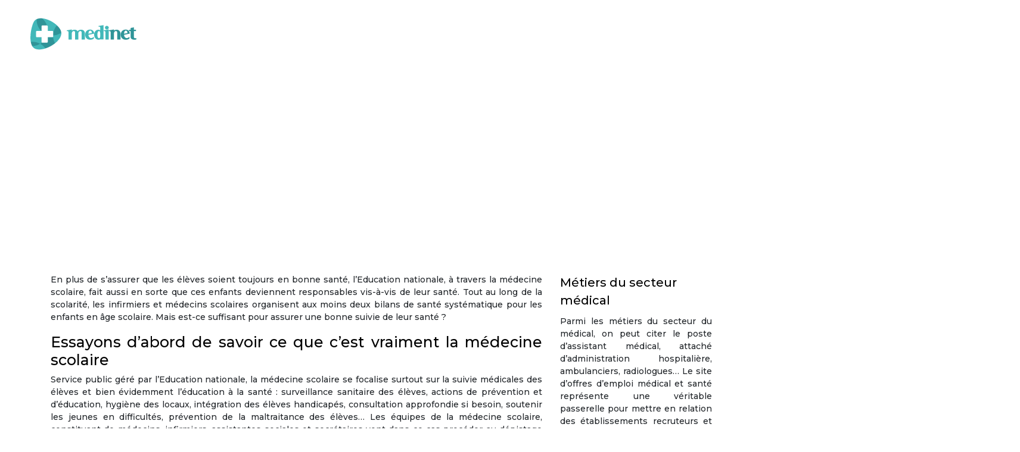

--- FILE ---
content_type: text/html; charset=UTF-8
request_url: https://www.medinet.fr/la-medecine-scolaire-assure-t-elle-une-bonne-suivie-pour-la-sante-des-eleves/
body_size: 9835
content:
<!DOCTYPE html>
<html>
<head lang="fr-FR">
<meta charset="UTF-8">
<meta name="viewport" content="width=device-width">
<link rel="shortcut icon" href="https://www.medinet.fr/wp-content/uploads/2019/01/favicon-medinet.png" /><link val="default" ver="v 3.19.1" />
<meta name='robots' content='max-image-preview:large' />
<link rel='dns-prefetch' href='//stackpath.bootstrapcdn.com' />
<title>La médecine scolaire et la suivie médicale des élèves</title><meta name="description" content="Les médecins et infirmiers de l’éducation font de leur possible pour faire le suivi médical des élèves même si on constate une diminution de vocations."><link rel="alternate" title="oEmbed (JSON)" type="application/json+oembed" href="https://www.medinet.fr/wp-json/oembed/1.0/embed?url=https%3A%2F%2Fwww.medinet.fr%2Fla-medecine-scolaire-assure-t-elle-une-bonne-suivie-pour-la-sante-des-eleves%2F" />
<link rel="alternate" title="oEmbed (XML)" type="text/xml+oembed" href="https://www.medinet.fr/wp-json/oembed/1.0/embed?url=https%3A%2F%2Fwww.medinet.fr%2Fla-medecine-scolaire-assure-t-elle-une-bonne-suivie-pour-la-sante-des-eleves%2F&#038;format=xml" />
<style id='wp-img-auto-sizes-contain-inline-css' type='text/css'>
img:is([sizes=auto i],[sizes^="auto," i]){contain-intrinsic-size:3000px 1500px}
/*# sourceURL=wp-img-auto-sizes-contain-inline-css */
</style>
<style id='wp-block-library-inline-css' type='text/css'>
:root{--wp-block-synced-color:#7a00df;--wp-block-synced-color--rgb:122,0,223;--wp-bound-block-color:var(--wp-block-synced-color);--wp-editor-canvas-background:#ddd;--wp-admin-theme-color:#007cba;--wp-admin-theme-color--rgb:0,124,186;--wp-admin-theme-color-darker-10:#006ba1;--wp-admin-theme-color-darker-10--rgb:0,107,160.5;--wp-admin-theme-color-darker-20:#005a87;--wp-admin-theme-color-darker-20--rgb:0,90,135;--wp-admin-border-width-focus:2px}@media (min-resolution:192dpi){:root{--wp-admin-border-width-focus:1.5px}}.wp-element-button{cursor:pointer}:root .has-very-light-gray-background-color{background-color:#eee}:root .has-very-dark-gray-background-color{background-color:#313131}:root .has-very-light-gray-color{color:#eee}:root .has-very-dark-gray-color{color:#313131}:root .has-vivid-green-cyan-to-vivid-cyan-blue-gradient-background{background:linear-gradient(135deg,#00d084,#0693e3)}:root .has-purple-crush-gradient-background{background:linear-gradient(135deg,#34e2e4,#4721fb 50%,#ab1dfe)}:root .has-hazy-dawn-gradient-background{background:linear-gradient(135deg,#faaca8,#dad0ec)}:root .has-subdued-olive-gradient-background{background:linear-gradient(135deg,#fafae1,#67a671)}:root .has-atomic-cream-gradient-background{background:linear-gradient(135deg,#fdd79a,#004a59)}:root .has-nightshade-gradient-background{background:linear-gradient(135deg,#330968,#31cdcf)}:root .has-midnight-gradient-background{background:linear-gradient(135deg,#020381,#2874fc)}:root{--wp--preset--font-size--normal:16px;--wp--preset--font-size--huge:42px}.has-regular-font-size{font-size:1em}.has-larger-font-size{font-size:2.625em}.has-normal-font-size{font-size:var(--wp--preset--font-size--normal)}.has-huge-font-size{font-size:var(--wp--preset--font-size--huge)}.has-text-align-center{text-align:center}.has-text-align-left{text-align:left}.has-text-align-right{text-align:right}.has-fit-text{white-space:nowrap!important}#end-resizable-editor-section{display:none}.aligncenter{clear:both}.items-justified-left{justify-content:flex-start}.items-justified-center{justify-content:center}.items-justified-right{justify-content:flex-end}.items-justified-space-between{justify-content:space-between}.screen-reader-text{border:0;clip-path:inset(50%);height:1px;margin:-1px;overflow:hidden;padding:0;position:absolute;width:1px;word-wrap:normal!important}.screen-reader-text:focus{background-color:#ddd;clip-path:none;color:#444;display:block;font-size:1em;height:auto;left:5px;line-height:normal;padding:15px 23px 14px;text-decoration:none;top:5px;width:auto;z-index:100000}html :where(.has-border-color){border-style:solid}html :where([style*=border-top-color]){border-top-style:solid}html :where([style*=border-right-color]){border-right-style:solid}html :where([style*=border-bottom-color]){border-bottom-style:solid}html :where([style*=border-left-color]){border-left-style:solid}html :where([style*=border-width]){border-style:solid}html :where([style*=border-top-width]){border-top-style:solid}html :where([style*=border-right-width]){border-right-style:solid}html :where([style*=border-bottom-width]){border-bottom-style:solid}html :where([style*=border-left-width]){border-left-style:solid}html :where(img[class*=wp-image-]){height:auto;max-width:100%}:where(figure){margin:0 0 1em}html :where(.is-position-sticky){--wp-admin--admin-bar--position-offset:var(--wp-admin--admin-bar--height,0px)}@media screen and (max-width:600px){html :where(.is-position-sticky){--wp-admin--admin-bar--position-offset:0px}}

/*# sourceURL=wp-block-library-inline-css */
</style><style id='global-styles-inline-css' type='text/css'>
:root{--wp--preset--aspect-ratio--square: 1;--wp--preset--aspect-ratio--4-3: 4/3;--wp--preset--aspect-ratio--3-4: 3/4;--wp--preset--aspect-ratio--3-2: 3/2;--wp--preset--aspect-ratio--2-3: 2/3;--wp--preset--aspect-ratio--16-9: 16/9;--wp--preset--aspect-ratio--9-16: 9/16;--wp--preset--color--black: #000000;--wp--preset--color--cyan-bluish-gray: #abb8c3;--wp--preset--color--white: #ffffff;--wp--preset--color--pale-pink: #f78da7;--wp--preset--color--vivid-red: #cf2e2e;--wp--preset--color--luminous-vivid-orange: #ff6900;--wp--preset--color--luminous-vivid-amber: #fcb900;--wp--preset--color--light-green-cyan: #7bdcb5;--wp--preset--color--vivid-green-cyan: #00d084;--wp--preset--color--pale-cyan-blue: #8ed1fc;--wp--preset--color--vivid-cyan-blue: #0693e3;--wp--preset--color--vivid-purple: #9b51e0;--wp--preset--gradient--vivid-cyan-blue-to-vivid-purple: linear-gradient(135deg,rgb(6,147,227) 0%,rgb(155,81,224) 100%);--wp--preset--gradient--light-green-cyan-to-vivid-green-cyan: linear-gradient(135deg,rgb(122,220,180) 0%,rgb(0,208,130) 100%);--wp--preset--gradient--luminous-vivid-amber-to-luminous-vivid-orange: linear-gradient(135deg,rgb(252,185,0) 0%,rgb(255,105,0) 100%);--wp--preset--gradient--luminous-vivid-orange-to-vivid-red: linear-gradient(135deg,rgb(255,105,0) 0%,rgb(207,46,46) 100%);--wp--preset--gradient--very-light-gray-to-cyan-bluish-gray: linear-gradient(135deg,rgb(238,238,238) 0%,rgb(169,184,195) 100%);--wp--preset--gradient--cool-to-warm-spectrum: linear-gradient(135deg,rgb(74,234,220) 0%,rgb(151,120,209) 20%,rgb(207,42,186) 40%,rgb(238,44,130) 60%,rgb(251,105,98) 80%,rgb(254,248,76) 100%);--wp--preset--gradient--blush-light-purple: linear-gradient(135deg,rgb(255,206,236) 0%,rgb(152,150,240) 100%);--wp--preset--gradient--blush-bordeaux: linear-gradient(135deg,rgb(254,205,165) 0%,rgb(254,45,45) 50%,rgb(107,0,62) 100%);--wp--preset--gradient--luminous-dusk: linear-gradient(135deg,rgb(255,203,112) 0%,rgb(199,81,192) 50%,rgb(65,88,208) 100%);--wp--preset--gradient--pale-ocean: linear-gradient(135deg,rgb(255,245,203) 0%,rgb(182,227,212) 50%,rgb(51,167,181) 100%);--wp--preset--gradient--electric-grass: linear-gradient(135deg,rgb(202,248,128) 0%,rgb(113,206,126) 100%);--wp--preset--gradient--midnight: linear-gradient(135deg,rgb(2,3,129) 0%,rgb(40,116,252) 100%);--wp--preset--font-size--small: 13px;--wp--preset--font-size--medium: 20px;--wp--preset--font-size--large: 36px;--wp--preset--font-size--x-large: 42px;--wp--preset--spacing--20: 0.44rem;--wp--preset--spacing--30: 0.67rem;--wp--preset--spacing--40: 1rem;--wp--preset--spacing--50: 1.5rem;--wp--preset--spacing--60: 2.25rem;--wp--preset--spacing--70: 3.38rem;--wp--preset--spacing--80: 5.06rem;--wp--preset--shadow--natural: 6px 6px 9px rgba(0, 0, 0, 0.2);--wp--preset--shadow--deep: 12px 12px 50px rgba(0, 0, 0, 0.4);--wp--preset--shadow--sharp: 6px 6px 0px rgba(0, 0, 0, 0.2);--wp--preset--shadow--outlined: 6px 6px 0px -3px rgb(255, 255, 255), 6px 6px rgb(0, 0, 0);--wp--preset--shadow--crisp: 6px 6px 0px rgb(0, 0, 0);}:where(.is-layout-flex){gap: 0.5em;}:where(.is-layout-grid){gap: 0.5em;}body .is-layout-flex{display: flex;}.is-layout-flex{flex-wrap: wrap;align-items: center;}.is-layout-flex > :is(*, div){margin: 0;}body .is-layout-grid{display: grid;}.is-layout-grid > :is(*, div){margin: 0;}:where(.wp-block-columns.is-layout-flex){gap: 2em;}:where(.wp-block-columns.is-layout-grid){gap: 2em;}:where(.wp-block-post-template.is-layout-flex){gap: 1.25em;}:where(.wp-block-post-template.is-layout-grid){gap: 1.25em;}.has-black-color{color: var(--wp--preset--color--black) !important;}.has-cyan-bluish-gray-color{color: var(--wp--preset--color--cyan-bluish-gray) !important;}.has-white-color{color: var(--wp--preset--color--white) !important;}.has-pale-pink-color{color: var(--wp--preset--color--pale-pink) !important;}.has-vivid-red-color{color: var(--wp--preset--color--vivid-red) !important;}.has-luminous-vivid-orange-color{color: var(--wp--preset--color--luminous-vivid-orange) !important;}.has-luminous-vivid-amber-color{color: var(--wp--preset--color--luminous-vivid-amber) !important;}.has-light-green-cyan-color{color: var(--wp--preset--color--light-green-cyan) !important;}.has-vivid-green-cyan-color{color: var(--wp--preset--color--vivid-green-cyan) !important;}.has-pale-cyan-blue-color{color: var(--wp--preset--color--pale-cyan-blue) !important;}.has-vivid-cyan-blue-color{color: var(--wp--preset--color--vivid-cyan-blue) !important;}.has-vivid-purple-color{color: var(--wp--preset--color--vivid-purple) !important;}.has-black-background-color{background-color: var(--wp--preset--color--black) !important;}.has-cyan-bluish-gray-background-color{background-color: var(--wp--preset--color--cyan-bluish-gray) !important;}.has-white-background-color{background-color: var(--wp--preset--color--white) !important;}.has-pale-pink-background-color{background-color: var(--wp--preset--color--pale-pink) !important;}.has-vivid-red-background-color{background-color: var(--wp--preset--color--vivid-red) !important;}.has-luminous-vivid-orange-background-color{background-color: var(--wp--preset--color--luminous-vivid-orange) !important;}.has-luminous-vivid-amber-background-color{background-color: var(--wp--preset--color--luminous-vivid-amber) !important;}.has-light-green-cyan-background-color{background-color: var(--wp--preset--color--light-green-cyan) !important;}.has-vivid-green-cyan-background-color{background-color: var(--wp--preset--color--vivid-green-cyan) !important;}.has-pale-cyan-blue-background-color{background-color: var(--wp--preset--color--pale-cyan-blue) !important;}.has-vivid-cyan-blue-background-color{background-color: var(--wp--preset--color--vivid-cyan-blue) !important;}.has-vivid-purple-background-color{background-color: var(--wp--preset--color--vivid-purple) !important;}.has-black-border-color{border-color: var(--wp--preset--color--black) !important;}.has-cyan-bluish-gray-border-color{border-color: var(--wp--preset--color--cyan-bluish-gray) !important;}.has-white-border-color{border-color: var(--wp--preset--color--white) !important;}.has-pale-pink-border-color{border-color: var(--wp--preset--color--pale-pink) !important;}.has-vivid-red-border-color{border-color: var(--wp--preset--color--vivid-red) !important;}.has-luminous-vivid-orange-border-color{border-color: var(--wp--preset--color--luminous-vivid-orange) !important;}.has-luminous-vivid-amber-border-color{border-color: var(--wp--preset--color--luminous-vivid-amber) !important;}.has-light-green-cyan-border-color{border-color: var(--wp--preset--color--light-green-cyan) !important;}.has-vivid-green-cyan-border-color{border-color: var(--wp--preset--color--vivid-green-cyan) !important;}.has-pale-cyan-blue-border-color{border-color: var(--wp--preset--color--pale-cyan-blue) !important;}.has-vivid-cyan-blue-border-color{border-color: var(--wp--preset--color--vivid-cyan-blue) !important;}.has-vivid-purple-border-color{border-color: var(--wp--preset--color--vivid-purple) !important;}.has-vivid-cyan-blue-to-vivid-purple-gradient-background{background: var(--wp--preset--gradient--vivid-cyan-blue-to-vivid-purple) !important;}.has-light-green-cyan-to-vivid-green-cyan-gradient-background{background: var(--wp--preset--gradient--light-green-cyan-to-vivid-green-cyan) !important;}.has-luminous-vivid-amber-to-luminous-vivid-orange-gradient-background{background: var(--wp--preset--gradient--luminous-vivid-amber-to-luminous-vivid-orange) !important;}.has-luminous-vivid-orange-to-vivid-red-gradient-background{background: var(--wp--preset--gradient--luminous-vivid-orange-to-vivid-red) !important;}.has-very-light-gray-to-cyan-bluish-gray-gradient-background{background: var(--wp--preset--gradient--very-light-gray-to-cyan-bluish-gray) !important;}.has-cool-to-warm-spectrum-gradient-background{background: var(--wp--preset--gradient--cool-to-warm-spectrum) !important;}.has-blush-light-purple-gradient-background{background: var(--wp--preset--gradient--blush-light-purple) !important;}.has-blush-bordeaux-gradient-background{background: var(--wp--preset--gradient--blush-bordeaux) !important;}.has-luminous-dusk-gradient-background{background: var(--wp--preset--gradient--luminous-dusk) !important;}.has-pale-ocean-gradient-background{background: var(--wp--preset--gradient--pale-ocean) !important;}.has-electric-grass-gradient-background{background: var(--wp--preset--gradient--electric-grass) !important;}.has-midnight-gradient-background{background: var(--wp--preset--gradient--midnight) !important;}.has-small-font-size{font-size: var(--wp--preset--font-size--small) !important;}.has-medium-font-size{font-size: var(--wp--preset--font-size--medium) !important;}.has-large-font-size{font-size: var(--wp--preset--font-size--large) !important;}.has-x-large-font-size{font-size: var(--wp--preset--font-size--x-large) !important;}
/*# sourceURL=global-styles-inline-css */
</style>

<style id='classic-theme-styles-inline-css' type='text/css'>
/*! This file is auto-generated */
.wp-block-button__link{color:#fff;background-color:#32373c;border-radius:9999px;box-shadow:none;text-decoration:none;padding:calc(.667em + 2px) calc(1.333em + 2px);font-size:1.125em}.wp-block-file__button{background:#32373c;color:#fff;text-decoration:none}
/*# sourceURL=/wp-includes/css/classic-themes.min.css */
</style>
<link rel='stylesheet' id='default-css' href='https://www.medinet.fr/wp-content/themes/factory-templates-3/style.css?ver=ef0fa8ad28a5cac35fa8b4bf96738c71' type='text/css' media='all' />
<link rel='stylesheet' id='bootstrap4-css' href='https://www.medinet.fr/wp-content/themes/factory-templates-3/css/bootstrap4/bootstrap.min.css?ver=ef0fa8ad28a5cac35fa8b4bf96738c71' type='text/css' media='all' />
<link rel='stylesheet' id='font-awesome-css' href='https://stackpath.bootstrapcdn.com/font-awesome/4.7.0/css/font-awesome.min.css?ver=ef0fa8ad28a5cac35fa8b4bf96738c71' type='text/css' media='all' />
<link rel='stylesheet' id='custom-post-css' href='https://www.medinet.fr/wp-content/themes/factory-templates-3/css/custom-post.css?ver=ef0fa8ad28a5cac35fa8b4bf96738c71' type='text/css' media='all' />
<link rel='stylesheet' id='aos-css' href='https://www.medinet.fr/wp-content/themes/factory-templates-3/css/aos.css?ver=ef0fa8ad28a5cac35fa8b4bf96738c71' type='text/css' media='all' />
<link rel='stylesheet' id='global-css' href='https://www.medinet.fr/wp-content/themes/factory-templates-3/css/global.css?ver=ef0fa8ad28a5cac35fa8b4bf96738c71' type='text/css' media='all' />
<link rel='stylesheet' id='style-css' href='https://www.medinet.fr/wp-content/themes/factory-templates-3/css/template.css?ver=ef0fa8ad28a5cac35fa8b4bf96738c71' type='text/css' media='all' />
<script type="text/javascript" src="https://www.medinet.fr/wp-content/themes/factory-templates-3/js/jquery.min.js?ver=ef0fa8ad28a5cac35fa8b4bf96738c71" id="jquery-js"></script>
<link rel="https://api.w.org/" href="https://www.medinet.fr/wp-json/" /><link rel="alternate" title="JSON" type="application/json" href="https://www.medinet.fr/wp-json/wp/v2/posts/9359" /><link rel="EditURI" type="application/rsd+xml" title="RSD" href="https://www.medinet.fr/xmlrpc.php?rsd" />
<link rel="canonical" href="https://www.medinet.fr/la-medecine-scolaire-assure-t-elle-une-bonne-suivie-pour-la-sante-des-eleves/" />
<link rel='shortlink' href='https://www.medinet.fr/?p=9359' />

<script type="application/ld+json">
{
  "@context": "https://schema.org",
  "@type": "Article",
  "mainEntityOfPage": {
    "@type": "WebPage",
    "@id": "https://www.medinet.fr/la-medecine-scolaire-assure-t-elle-une-bonne-suivie-pour-la-sante-des-eleves/"
  },
  "headline": "La médecine scolaire et la suivie médicale des élèves",
  "description": "Les médecins et infirmiers de l’éducation font de leur possible pour faire le suivi médical des élèves même si on constate une diminution de vocations.",
    "author": {
    "@type": "Person",
    "name": "admin",
    "url": "https://www.medinet.fr/author/medinet"
  },
  "publisher": {
    "@type": "Organization",
    "name": "medinet",
    "logo": {
      "@type": "ImageObject",
      "url": "https://www.medinet.fr"
    }
  },
  "datePublished": "2018-12-05T13:47:17+00:00"
}
</script>


<meta name="google-site-verification" content="DryqGYn3gxrVRttJ1WTntXQkP5wdKierA7eC11v1K4I" />
<meta name="google-site-verification" content="G96bjOgXRYRCPYUDiI8b9hDv1kmU3YShSNBdJ25X8kg" />
<meta name="google-site-verification" content="atkZQs2_4tXogn7dsrQ39GUt6Gx-4ujNXqWm2O-yVp4" />
<link rel="preconnect" href="https://fonts.googleapis.com">
<link rel="preconnect" href="https://fonts.gstatic.com" crossorigin>
<link href="https://fonts.googleapis.com/css2?family=Montserrat:wght@500;700&display=swap" rel="stylesheet">
<link rel="preconnect" href="https://fonts.googleapis.com">
<link rel="preconnect" href="https://fonts.gstatic.com" crossorigin>
<link href="https://fonts.googleapis.com/css2?family=Source+Sans+Pro:wght@700&display=swap" rel="stylesheet">
<meta name="verify" content="68259f3148099-5kWLJXsX" /><style type="text/css">
  
.default_color_background,.menu-bars{background-color : #2f9296 }
.default_color_text,a,h1 span,h2 span,h3 span,h4 span,h5 span,h6 span{color :#2f9296 }
.navigation li a,.navigation li.disabled,.navigation li.active a,.owl-dots .owl-dot.active span,.owl-dots .owl-dot:hover span{background-color: #2f9296;}
.block-spc{border-color:#2f9296}
.default_color_border{border-color : #2f9296 }
.fa-bars,.overlay-nav .close{color: #2f9296;}
nav li a:after{background-color: #2f9296;}
a{color : #007bff }
a:hover{color : #17a2b8 }
.archive h2 a{color :#2f9296}
body:not(.home) .main-menu{position: absolute;}
.main-menu{box-shadow: none;-moz-box-shadow: none;-webkit-box-shadow: none;}
.main-menu{padding : 2px2px2px2px }
.main-menu.scrolling-down{-webkit-box-shadow: 0 2px 13px 0 rgba(0, 0, 0, .1);-moz-box-shadow: 0 2px 13px 0 rgba(0, 0, 0, .1);box-shadow: 0 2px 13px 0 rgba(0, 0, 0, .1);}   
nav li:hover > a,.current-menu-item > a{color:#46b7b9!important;}
.archive h1,.single h1{text-align:left!important;}
.archive .readmore{background-color:#2f9296;}
.archive .readmore{color:#fff;}
.archive .readmore:hover{background-color:#000000;}
.archive .readmore:hover{color:#fff;}
.archive .readmore{padding:8px 16px;}
.scrolling-down .logo-main{display: none;}
.scrolling-down .logo-sticky{display:inline-block;}
.home .post-content p a{color:#2f9296}
.home .post-content p a:hover{color:#007bff}
.single h2{font-size:25px!important}    
.single h3{font-size:23px!important}    
.single h4{font-size:21px!important}    
.single h5{font-size:20px!important}    
.single h6{font-size:19px!important}    
@media(max-width: 1024px){.main-menu.scrolling-down{position: fixed !important;}}
/***********************header*************************/
.logo-top {padding: 5px 0;}
.scrolling-down .logo-top {height: auto;line-height: inherit;}
.main-menu{   background-color: transparent;   }
.main-menu.scrolling-down{ background-color: #000;}
.navbar-toggler.default_color_border{border-color:transparent}

.archive h1,.single h1{color:#fff;}

nav li a{font-family: 'Source Sans Pro', sans-serif;}
body{font-family: 'Montserrat', sans-serif;}
.scrolling-down .navbar-nav { margin-top: 0;}
.scrolling-down .scrolling-down-logo{
    height: 50px;
}
/**************************Menu***********************/
li.current-menu-item {
    background: transparent;
}
 .navbar-nav>li>a {
    color: #fff;
    font-size: 13px;
    font-weight: 700;
    line-height: 22px;
    padding:6px  1px;
    -webkit-transition: all .3s ease-in-out;
    -moz-transition: all .3s ease-in-out;
    -o-transition: all .3s ease-in-out;
    -ms-transition: all .3s ease-in-out;
    transition: all .3s ease-in-out;
    position: relative;
    font-family: inherit;
    text-transform: uppercase;
}

.navbar-nav>li {
    list-style-type: none;
    position: relative;
    margin: 6px 5px;
width: 100%;
}

 .navbar-nav>.current-menu-item>a,  .navbar-nav>.current-menu-item>a:focus,  .navbar-nav>.current-menu-item>a:hover, .navbar-nav>li>a:hover {
background: transparent!important;
    color: #2f9296;
}

.menu-bars {
    background: #fff;
width: 24px;
    height: 1px;
    margin-bottom: 7px;
}
.scrolling-down .menu-bars { background: #fff;}
.off-canvas-toggle {padding: 6px 10px 0;}
/***************************Footer*************************/
footer {
    padding-top: 210px;
    color: #fff;
    background-repeat: no-repeat;
    background-size: cover;
    background-position: center top;
}


footer a,footer a:hover {
    color: #fff;
}
footer{ padding-bottom: 30px; }
.footer_copy {        background-color: #181828;
    color: #99a9b5;}
footer .col-md-4{margin-bottom: 2em;}

/************************Home page***********************/
.sow-headline-container h1.sow-headline,.sow-headline-container h2.sow-headline{font-weight:700;}

.serviceB .service_top .content h3{
    margin: 10px 0!important;
    font-size: 19px;
    line-height: 38px;
    font-weight: 700;
}
.serviceB .service_top .content h3:hover{    color: #87dfd6!important;}

.big p {
    font-size: 16px;
    line-height: 28px;
    font-weight: 400;
    letter-spacing: 0px;
}
.home h3.widget-title{    font-size: 24px;
    line-height: 25px;
    font-weight: 500;
    color: #cc9264;}
.image-hover-text:hover .content-image-hover-text{opacity: 0.9!important;}
.servicesLeftText .service_top .content h3{
margin: 20px 0;
    font-size: 19px;
    line-height: 30px;
    text-transform: initial;
}
/******************Page interne*********************/
.sow-headline-container .decoration{ margin-top: 10px!important;}   
.search  .read-more, .archive  .read-more{color:#fff}

.single .post-title h1,.archive .cat-title h1 {
    color: #fff;
    margin-bottom: 20px;
    font-weight: 600;
     font-size: 30px;
    line-height: 37px;
text-align:center;
}
.subheader {    background: url(http://www.medinet.fr/wp-content/uploads/2019/01/cat-medinet.jpg);
  background-repeat: no-repeat;
    background-position: center top;

}
.subheader { 
background-repeat: no-repeat!important;
background-position: top center!important;
background-size: auto!important;
}

.subheader{
    position: relative;
    margin-bottom: 60px;
min-height: 400px;
    max-height: 400px;
}
.single .post-title,.archive .cat-title {bottom: 50px;}

/************************Responsive***************************/
@media only screen and (max-width: 900px) {
 {
    padding: 0;
}
footer {padding-top: 300px;}
.navbar-nav {
    width: 100%;
}
.navbar-collapse.collapse {
    text-align: inherit;
}
body{    margin: 0;}
 h1 {
font-size: 22px !important;
line-height: 30px !important;
}
.logo-top {
    padding: 0;
    height: auto;
    line-height: normal;
}
header{     background:#D7D8DA!important;}
 .navbar-nav>li>a:before{display:none;}
.home .space{height:0!important}
 .navbar-nav > li > a {
    line-height: 30px!important;
margin: 0;
}
.headring .sow-headline-container h2.sow-headline::before {width: 30%;}
footer .footer-widget {margin-bottom: 25px;}

}
.content-image-hover-text:hover{
    background: #46b7b9 !important;
}
.subheader {
    background-repeat: no-repeat !important;
    background-position: top center !important;
    background-size: cover !important;
}
.subheader {
    background-repeat: no-repeat !important;
    background-position: top center !important;
    background-size: cover !important;
}
.footer_copy {
    background-color: #46b7b9;
    color: #fff;
}
footer .footer-widget { color: #2f9296;     margin-bottom: 20px;}
.copyright {
    text-align: center;
}
.single .single-contenu img {width:auto !important;float:left;padding-right:20px;}
.archive h1, .single h1 { font-size: 35px;}
.single ul{padding: 0 0 0 15px;}
.single .blog-post-content{text-align:justify}
.single h2, .single h3, .single h4, .single h5, .single h6 {margin-top:15px;}
.single .blog-post-content img{padding:15px 0 18px;}
.nav-post-cat{padding-top:20px;}
.widget_sidebar .sidebar-widget {
    font-size: 20px;
    color: #000;
    margin-bottom: 10px;
}
.widget_sidebar {margin-bottom:40px;}</style>
</head>
<body class="wp-singular post-template-default single single-post postid-9359 single-format-standard wp-theme-factory-templates-3 catid-4 " style="">	
<div class="normal-menu menu-to-right main-menu fixed-top">	
<div class="container-fluid pl-5 pr-5">

<nav class="navbar navbar-expand-xl pl-0 pr-0">

<a id="logo" href="https://www.medinet.fr">
<img class="logo-main" src="/wp-content/uploads/2019/01/logo-medinet-1.png" alt="logo">
<img class="logo-sticky" src="https://www.medinet.fr/wp-content/uploads/2019/01/logo-medinet-1.png" alt="logo"></a>
	


<button class="navbar-toggler" type="button" data-toggle="collapse" data-target="#navbarsExample06" aria-controls="navbarsExample06" aria-expanded="false" aria-label="Toggle navigation">
<span class="navbar-toggler-icon">
<div class="menu_btn">	
<div class="menu-bars"></div>
<div class="menu-bars"></div>
<div class="menu-bars"></div>
</div>
</span>
</button> 
<div class="collapse navbar-collapse" id="navbarsExample06">
<ul id="main-menu" class="navbar-nav ml-auto"><li id="menu-item-9358" class="menu-item menu-item-type-taxonomy menu-item-object-category"><a href="https://www.medinet.fr/sante/">Santé</a></li>
<li id="menu-item-9353" class="menu-item menu-item-type-taxonomy menu-item-object-category"><a href="https://www.medinet.fr/chirurgie-esthetique/">Chirurgie esthétique</a></li>
<li id="menu-item-9354" class="menu-item menu-item-type-taxonomy menu-item-object-category"><a href="https://www.medinet.fr/maladies-chroniques/">Maladies chroniques</a></li>
<li id="menu-item-9355" class="menu-item menu-item-type-taxonomy menu-item-object-category"><a href="https://www.medinet.fr/maladies-genetiques/">Maladies génétiques</a></li>
<li id="menu-item-9356" class="menu-item menu-item-type-taxonomy menu-item-object-category"><a href="https://www.medinet.fr/ophtalmologie/">Ophtalmologie</a></li>
<li id="menu-item-9357" class="menu-item menu-item-type-taxonomy menu-item-object-category current-post-ancestor current-menu-parent current-post-parent"><a href="https://www.medinet.fr/pediatrie/">Pédiatrie</a></li>
<li id="menu-item-52" class="menu-item menu-item-type-taxonomy menu-item-object-category"><a href="https://www.medinet.fr/cabinet-medical/">Cabinet médical</a></li>
<li id="menu-item-53" class="menu-item menu-item-type-taxonomy menu-item-object-category"><a href="https://www.medinet.fr/emploi/">Offres d&#8217;emploi</a></li>
<li id="menu-item-9563" class="menu-item menu-item-type-taxonomy menu-item-object-category"><a href="https://www.medinet.fr/divers/">Divers</a></li>
</ul></div>
</nav>
</div>
</div>
<div class="main">
	<div class="subheader" style="background-position:top;">
<div id="mask" style=""></div>	<div class="container"><h1 class="title">La médecine scolaire, assure-t-elle une bonne suivie pour la santé des élèves ?</h1></div>
</div>
<div class="container">
<div class="row">
<div class="post-data col-md-9 col-lg-9 col-xs-12">
<div class="blog-post-content">
<p>En plus de s’assurer que les élèves soient toujours en bonne santé, l’Education nationale, à travers la médecine scolaire, fait aussi en sorte que ces enfants deviennent responsables vis-à-vis de leur santé. Tout au long de la scolarité, les infirmiers et médecins scolaires organisent aux moins deux bilans de santé systématique pour les enfants en âge scolaire. Mais est-ce suffisant pour assurer une bonne suivie de leur santé ?<span id="more-9359"></span></p>
<h2>Essayons d’abord de savoir ce que c’est vraiment la médecine scolaire</h2>
<p>Service public géré par l’Education nationale, la médecine scolaire se focalise surtout sur la suivie médicales des élèves et bien évidemment l’éducation à la santé : surveillance sanitaire des élèves, actions de prévention et d’éducation, hygiène des locaux, intégration des élèves handicapés, consultation approfondie si besoin, soutenir les jeunes en difficultés, prévention de la maltraitance des élèves&#8230; Les équipes de la médecine scolaire, constituant de médecins, infirmiers, assistantes sociales et secrétaires vont dans ce cas procéder au dépistage ainsi que la prévention des troubles qui peuvent freiner la scolarité des élèves et la promotion de comportements favorables à la santé. Pour effectuer leurs missions, ces équipes interviennent en maternelle jusqu’à la moyenne section (par la protection maternelle et infantile PMI) en primaire, en secondaire et durant études après le bac.</p>
<h2>Les médecins scolaires suivent de plus près la sa nté des élèves</h2>
<p>Pour assurer une bonne suivie de santé des élèves, un premier bilan doit être réalisé entre les 5 et 6 ans de l’enfant. Ce bilan vise surtout à dépister les handicaps et anomalies mineurs liées à la vision, au comportement et aussi de découvrir s’il y des troubles du langage chez l’élève. Puis, il y a le deuxième bilan qui se déroulera durant l’orientation. Que ce soit après le premier ou le second bilan, les résultats obtenus doivent être notés sur les dossiers médicales de l’élève. En effet, ces résultats sont strictement confidentiels. Hormis les deux bilans réalisés, les équipes de la médecine scolaire doit s’intéresser davantage sur certains élèves en difficultés, plus particulièrement ceux qui sont handicapés, ou atteintes d’une maladie chronique… Les médecins et infirmiers doivent dans ce cas disposer des médicaments et équipements spécifiques en cas de complications.</p>
<h2>La médecine scolaire va-t-elle disparaitre ?</h2>
<p>Aujourd’hui, on constate que la médecine scolaire commence à s’éteindre de plus en plus. Malgré les missions qui se sont démultipliées et bien évidemment la forte augmentation du nombre d’élèves, le nombre de médecins de l’Education national est actuellement en chute libre. Cette baisse de vacation est juste due à des salaires très bas. En effet cela risque tout simplement de mettre en péril la prévention en santé scolaire. Qui plus est, cette situation peut favoriser davantage l’échec scolaire, les addictions, l’obésité… chez les jeunes.</p>






<div class="row nav-post-cat"><div class="col-6"><a href="https://www.medinet.fr/preparer-son-accouchement-methodes-conseils-et-accompagnement-personnalise/"><i class="fa fa-arrow-left" aria-hidden="true"></i>Préparer son accouchement : méthodes, conseils et accompagnement personnalisé</a></div><div class="col-6"><a href="https://www.medinet.fr/suivi-medical-de-grossesse-etapes-bilans-et-examens-obligatoires/"><i class="fa fa-arrow-left" aria-hidden="true"></i>Suivi médical de grossesse : étapes, bilans et examens obligatoires</a></div></div>
	
</div>


</div>
<div class="col-md-3 col-xs-12 col-lg-3">
<div class="sidebar">
<div class="widget-area">





<div class="widget_sidebar"><div class="sidebar-widget">Métiers du secteur médical</div>			<div class="textwidget"><p style="text-align: justify;">Parmi les métiers du secteur du médical, on peut citer le poste d’assistant médical, attaché d’administration hospitalière, ambulanciers, radiologues… Le site d’offres d’emploi médical et santé représente une véritable passerelle pour mettre en relation des établissements recruteurs et des médecins, généralistes et spécialistes, médecin du travail, de PMI…</p>
</div>
		</div><div class="widget_sidebar"><div class="sidebar-widget">Préparateurs en pharmacie</div>			<div class="textwidget"><p style="text-align: justify;">Un préparateur en pharmacie n’est ni médecin ni pharmacien. Malgré cela, il maîtrise à la perfection les propriétés des médicaments ainsi que leur usage. Ce spécialiste se charge de la gestion des stocks et de la vente des remèdes. Il s’occupe de préparer les prescriptions médicales en respectant les doses et normes d’hygiène.</p>
</div>
		</div><div class="widget_sidebar"><div class="sidebar-widget">Mobilier médical</div>			<div class="textwidget"><p style="text-align: justify;">Pour se procurer un mobilier et fourniture afin d’équiper et décorer un cabinet médical, on peut faire appel à des spécialistes. L’expert en vente de mobilier médical s’occupe du choix et de l’installation des équipements. Le gérant d’un cabinet médical doit choisir le bon divan d’examen afin d’assurer l’aisance au travail tout en garantissant le confort du patient.</p>
</div>
		</div>


<style>
	.nav-post-cat .col-6 i{
		display: inline-block;
		position: absolute;
	}
	.nav-post-cat .col-6 a{
		position: relative;
	}
	.nav-post-cat .col-6:nth-child(1) a{
		padding-left: 18px;
		float: left;
	}
	.nav-post-cat .col-6:nth-child(1) i{
		left: 0;
	}
	.nav-post-cat .col-6:nth-child(2) a{
		padding-right: 18px;
		float: right;
	}
	.nav-post-cat .col-6:nth-child(2) i{
		transform: rotate(180deg);
		right: 0;
	}
	.nav-post-cat .col-6:nth-child(2){
		text-align: right;
	}
</style>




</div>
</div>
</div>
<script type="text/javascript">
$(document).ready(function() {
$( ".blog-post-content img" ).on( "click", function() {
var url_img = $(this).attr('src');
$('.img-fullscreen').html("<div><img src='"+url_img+"'></div>");
$('.img-fullscreen').fadeIn();
});
$('.img-fullscreen').on( "click", function() {
$(this).empty();
$('.img-fullscreen').hide();
});
});
</script>
</div>
  


</div>
</div>


<footer  style="background-image:url(http://www.medinet.fr/wp-content/uploads/2019/01/ACTIVITES-DU-DOMAINE-MEDICAL-1.jpg);">
<div class="container">
<div class="row">
<div class="col-md-4 col-xs-12 w1">
<div class="widget_footer"><div class="footer-widget">Encadrement des activités médicales</div>			<div class="textwidget"><p style="text-align: justify;">Les dispositifs médicaux ainsi que les installations d’émetteur de rayonnement ionisant doivent respecter les règles techniques ainsi que les procédures définies par le code de la santé publique.</p>
</div>
		</div></div>
<div class="col-md-4 col-xs-12 w2">
<div class="widget_footer"><div class="footer-widget">Spécialités paramédicales</div>			<div class="textwidget"><p style="text-align: justify;">Poste du paramédical</p>
<p style="text-align: justify;">De nombreux métiers liés au secteur du paramédical recrutent de nombreux candidats. C’est le cas des infirmiers, aide-soignants, technicien anesthésiste ou prothésistes.</p>
</div>
		</div></div>
<div class="col-md-4 col-xs-12 w3">
<div class="widget_footer"><div class="footer-widget">Kinésithérapeutes</div>			<div class="textwidget"><p style="text-align: justify;">Kinésithérapie passive : Étirement musculaire…<br />
Kinésithérapie active : Exercice manuel ou musculaire pratiqué<br />
Appareils de gymnastique, appareillage ou système de suspension</p>
</div>
		</div></div>
</div>
</div>
<div class='copyright'>
<div class='container'>
<div class='row'>
<div class='col-12'>
Métiers de la santé et documentation médicale</div>
</div>
</div>
</footer>

<script type="speculationrules">
{"prefetch":[{"source":"document","where":{"and":[{"href_matches":"/*"},{"not":{"href_matches":["/wp-*.php","/wp-admin/*","/wp-content/uploads/*","/wp-content/*","/wp-content/plugins/*","/wp-content/themes/factory-templates-3/*","/*\\?(.+)"]}},{"not":{"selector_matches":"a[rel~=\"nofollow\"]"}},{"not":{"selector_matches":".no-prefetch, .no-prefetch a"}}]},"eagerness":"conservative"}]}
</script>
<p class="text-center" style="margin-bottom: 0px"><a href="/plan-du-site/">Plan du site</a></p><script type="text/javascript" src="https://www.medinet.fr/wp-content/themes/factory-templates-3/js/bootstrap.min.js" id="bootstrap4-js"></script>
<script type="text/javascript" src="https://www.medinet.fr/wp-content/themes/factory-templates-3/js/aos.js" id="aos-js"></script>
<script type="text/javascript" src="https://www.medinet.fr/wp-content/themes/factory-templates-3/js/rellax.min.js" id="rellax-js"></script>
<script type="text/javascript" src="https://www.medinet.fr/wp-content/themes/factory-templates-3/js/default_script.js" id="default_script-js"></script>



<script type="text/javascript">
jQuery('.remove-margin-bottom').parent(".so-panel").css("margin-bottom","0px");

let calcScrollValue = () => {
  let scrollProgress = document.getElementById("progress");
  let progressValue = document.getElementById("back_to_top");
  let pos = document.documentElement.scrollTop;
  let calcHeight = document.documentElement.scrollHeight - document.documentElement.clientHeight;
  let scrollValue = Math.round((pos * 100) / calcHeight);
  if (pos > 500) {
    progressValue.style.display = "grid";
  } else {
    progressValue.style.display = "none";
  }
  scrollProgress.addEventListener("click", () => {
    document.documentElement.scrollTop = 0;
  });
  scrollProgress.style.background = `conic-gradient( ${scrollValue}%, #fff ${scrollValue}%)`;
};
window.onscroll = calcScrollValue;
window.onload = calcScrollValue;



</script>
<script type="text/javascript">
var nav = jQuery('.main-menu:not(.creative-menu-open)');
var menu_height = jQuery(".main-menu").height();  
jQuery(window).scroll(function () { 
if (jQuery(this).scrollTop() > 125) { 
nav.addClass("fixed-menu");
jQuery(".main-menu").addClass("scrolling-down");
jQuery("#before-menu").css("height",menu_height);
setTimeout(function(){ jQuery('.fixed-menu').css("top", "0"); },600)
} else {
jQuery(".main-menu").removeClass("scrolling-down");
nav.removeClass("fixed-menu");
jQuery("#before-menu").css("height","0px");
jQuery('.fixed-menu').css("top", "-200px");
nav.attr('style', '');
}
});
</script>

<script type="text/javascript">
AOS.init({
  once: true,
});
</script>

<div class="img-fullscreen"></div>







 

</body>
</html>   